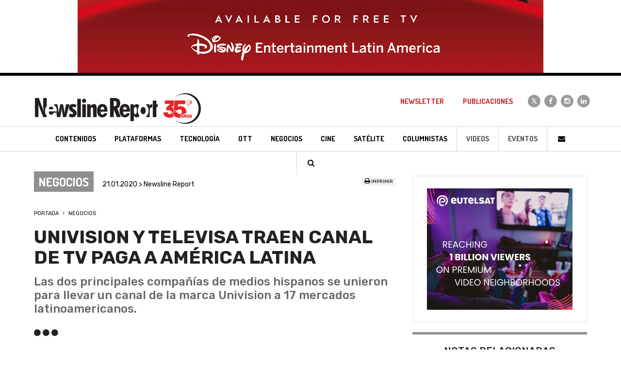

--- FILE ---
content_type: text/html; charset=ISO-8859-1
request_url: https://www.newslinereport.com/negocios/nota/univision-y-televisa-traen-canal-de-tv-paga-a-america-latina
body_size: 7162
content:
<!DOCTYPE html>
<html lang="es">
    <head>
        <base href="https://www.newslinereport.com/" />
    	<title>Univision y Televisa traen canal de TV paga a América Latina - Negocios | Newsline Report</title>
		<meta charset="iso-8859-1">
        <meta http-equiv="X-UA-Compatible" content="IE=edge">
        <meta name="viewport" content="width=device-width, initial-scale=1">
        <meta name="robots" content="index, follow" />
        <meta name="description" content="Las dos principales compañías de medios hispanos se unieron para llevar un canal de la marca Univision a 17 mercados latinoamericanos." />
        <meta name="keywords" content="Contenidos, TV Paga, Tecnolog&iacute;a, Broadcast, Cine, Sat&eacute;lite, Convergencia, Andina Link, Tepal, Canitec, Jornadas, Caper, NATPE, MIPCOM, Screenings, NAB, IBC, Eventos, Televisi&oacute;n, DTH, Publicidad, Argentina, M&eacute;xico, Revista, Producci&oacute;n, Operadores" />
        <link rel="icon" type="image/png" href="images/favicon.png">
        <meta name="p:domain_verify" content="ce7b33f9f11ca2e17011ae1b0a0035f5"/>
        <!--[if IE]><link rel="shortcut icon" href="images/favicon.ico"/><![endif]-->
        <link href='https://fonts.googleapis.com/css?family=Dosis:400,700|Rubik:400,500,700' rel='stylesheet' type='text/css'>
        <link href="css/bootstrap.min.css" rel="stylesheet">
        <link rel="stylesheet" href="https://maxcdn.bootstrapcdn.com/font-awesome/4.4.0/css/font-awesome.min.css">
        <link href="css/styles.css" rel="stylesheet">
        <script type="text/javascript" src="includes/global.js"></script>
        <!--[if lt IE 9]>
        <script src="https://oss.maxcdn.com/html5shiv/3.7.2/html5shiv.min.js"></script>
        <script src="https://oss.maxcdn.com/respond/1.4.2/respond.min.js"></script>
        <![endif]-->
        <!-- Google Tag Manager -->
        <script>(function(w,d,s,l,i){w[l]=w[l]||[];w[l].push({'gtm.start':new Date().getTime(),event:'gtm.js'});var f=d.getElementsByTagName(s)[0],j=d.createElement(s),dl=l!='dataLayer'?'&l='+l:'';j.async=true;j.src='https://www.googletagmanager.com/gtm.js?id='+i+dl;f.parentNode.insertBefore(j,f);})(window,document,'script','dataLayer','GTM-TDSWFDD');</script>
        <!-- End Google Tag Manager -->
                <script data-ad-client="ca-pub-5914479132132956" async src="https://pagead2.googlesyndication.com/pagead/js/adsbygoogle.js"></script>
        <meta property="og:title" content="Univision y Televisa traen canal de TV paga a América Latina" />
        <meta property="og:description" content="Las dos principales compañías de medios hispanos se unieron para llevar un canal de la marca Univision a 17 mercados latinoamericanos." />
        <meta property="og:image" content="https://www.newslinereport.com/online/nota_univision-y-televisa-traen-canal-de-tv-paga-a-america-latina.jpg" />
        <meta property="og:site_name" content="Newsline Report" />
        <meta property="og:url" content="https://www.newslinereport.com//negocios/nota/univision-y-televisa-traen-canal-de-tv-paga-a-america-latina" />
        <meta property="og:type" content="article">   
        <meta name="twitter:card" content="summary" />
        <meta name="twitter:title" content="Univision y Televisa traen canal de TV paga a América Latina" />
        <meta name="twitter:description" content="Las dos principales compañías de medios hispanos se unieron para llevar un canal de la marca Univision a 17 mercados latinoamericanos." />
        <meta name="twitter:image" content="https://www.newslinereport.com/online/nota_univision-y-televisa-traen-canal-de-tv-paga-a-america-latina.jpg" />
            
    </head>
    <body>
        <!-- Google Tag Manager (noscript) -->
        <noscript><iframe src=https://www.googletagmanager.com/ns.html?id=GTM-TDSWFDD height="0" width="0" style="display:none;visibility:hidden"></iframe></noscript>
        <!-- End Google Tag Manager (noscript) -->
        <div class="header-fixed">
            <div class="hidden-xs hidden-sm"><img src="/online/banner_4742.gif" class="img-responsive-center"/></div>
            <header class="header">
    <nav class="navbar navbar-default" role="navigation">
        <div class="container">
            <div class="navbar-header">
                <button type="button" class="navbar-toggle" data-toggle="collapse" data-target="#navbar-collapse">
                    <span class="sr-only">Toggle navigation</span>
                    <span class="icon-bar"></span>
                    <span class="icon-bar"></span>
                    <span class="icon-bar"></span>
                </button>
                <a class="navbar-brand" href="/">
                    <img src="images/logo-newsline-report-negro.png" class="img-responsive" alt="Newsline Report" title="Newsline Report">                </a>
            </div>
            <div class="collapse navbar-collapse" id="navbar-collapse">
                <ul class="nav navbar-nav navbar-arriba navbar-right">
                    <li><a href="/newsletter">Newsletter</a></li>
                    <li><a href="publicaciones">Publicaciones</a></li>
                    <li class="navbar-redes navbar-redes-twitter"><a href="https://x.com/newslinereport" target="_blank">
                        <span class="fa-stack">
                            <i class="fa fa-circle fa-stack-2x"></i>
                            <i class="fa fa-x fa-stack-1x"></i>
                        </span>
                    </a></li>
                    <li class="navbar-redes navbar-redes-facebook"><a href="https://www.facebook.com/newslinereport/" target="_blank">
                        <span class="fa-stack">
                            <i class="fa fa-circle fa-stack-2x"></i>
                            <i class="fa fa-facebook fa-stack-1x"></i>
                        </span>
                    </a></li>
                    <li class="navbar-redes navbar-redes-instagram"><a href="https://www.instagram.com/newslinereport/" target="_blank">
                        <span class="fa-stack">
                            <i class="fa fa-circle fa-stack-2x"></i>
                            <i class="fa fa-instagram fa-stack-1x"></i>
                        </span>
                    </a></li>
                    <li class="navbar-redes navbar-redes-linkedin"><a href="https://www.linkedin.com/company/2980525" target="_blank">
                        <span class="fa-stack">
                            <i class="fa fa-circle fa-stack-2x"></i>
                            <i class="fa fa-linkedin fa-stack-1x"></i>
                        </span>
                    </a></li>
                </ul>
                <ul class="nav navbar-nav navbar-abajo">
                    <li class="navbar-contenidos"><a href="contenidos/"><h3>Contenidos</h3></a></li>
                    <li class="navbar-tv-paga"><a href="plataformas/"><h3>Plataformas</h3></a></li>
                    <li class="navbar-tecnologia"><a href="tecnologia/"><h3>Tecnolog&iacute;a</h3></a></li>
                    <li class="navbar-ott"><a href="ott/"><h3>OTT</h3></a></li>
                    <li class="navbar-negocios"><a href="negocios/"><h3>Negocios</h3></a></li>
                    <li class="navbar-cine"><a href="cine/"><h3>Cine</h3></a></li>
                    <li class="navbar-satelite"><a href="satelite/"><h3>Sat&eacute;lite</h3></a></li>
                    <li class="navbar-columnistas"><a href="columnistas/">Columnistas</a></li>
                    <li class="navbar-videos"><a href="videos/">Videos</a></li>
                    <li class="navbar-eventos"><a href="eventos/">Eventos</a></li>
                    <!--li class="dropdown navbar-paises">
                        <a href="#" class="dropdown-toggle" data-toggle="dropdown" role="button" aria-haspopup="true" aria-expanded="false">Pa&iacute;ses <span class="caret"></span></a>
                        <ul class="dropdown-menu">
                            <li><a href="argentina/">Argentina</a></li>
                            <li><a href="mexico/">M&eacute;xico</a></li>
                            <li><a href="colombia/">Colombia</a></li>
                            <li><a href="latinoamerica/">Latinoam&eacute;rica</a></li>
                            <li><a href="mundo/">Mundo</a></li>
                        </ul>
                    </li-->
                    <li class="navbar-iconos"><a href="contacto"><i class="fa fa-fw fa-envelope"></i></a></li>
                    <li class="navbar-iconos"><a data-toggle="modal" data-target="#modalBuscador" href="#"><i class="fa fa-fw fa-search"></i></a></li>
                </ul>
            </div>
        </div>
    </nav>
</header>        </div>
        <div class="visible-xs visible-sm hidden-md"><img src="/online/banner_4742.gif" class="img-responsive-center"/></div>
        <section class="container nota">
            <div class="row">
                <div class="col-xs-12 col-sm-8">
                    <div class="row">
                        <div class="col-xs-12 col-md-8 nota-fecha">
                            <span class="nota-seccion color-negocios-fondo">Negocios</span> 21.01.2020 > Newsline Report                        </div>
                        <div class="col-xs-12 col-md-4 text-right nota-redes">
                            <!--div class="addthis_toolbox addthis_default_style nota-redes-iconos">
                                <a class="addthis_button_facebook"></a>
                                <a class="addthis_button_twitter"></a>
                                <a class="addthis_button_whatsapp"></a>
                                <a class="addthis_button_linkedin"></a>
                                <a class="addthis_button_email"></a>
                                <a class="addthis_counter addthis_bubble_style"></a>
                                </div>
                                <script type="text/javascript" src="https://s7.addthis.com/js/250/addthis_widget.js#pubid=xa-4f342fc646a4f89e"></script>
                                <script type="text/javascript">
                                if (typeof addthis_config !== "undefined") {
                                addthis_config.services_exclude = 'print'
                                } else {
                                var addthis_config = {
                                services_exclude: 'print'
                                };
                                }
                                </script-->
                                <div class="nota-imprimir"><a href="impresion/univision-y-televisa-traen-canal-de-tv-paga-a-america-latina" target="_blank"><i class="fa fa-print"></i> Imprimir</a> </div>
                            </script>
                        </div>
                    </div>
                    <div class="row">
                        <div class="col-xs-12 nota-ruta">
                            <ol>
                                <li>
                                    <a href="/">Portada</a>
                                </li>
                                <li>
                                    <a href="negocios/">Negocios</a>
                                                                    </li>
                            <ol>
                        </div>
                    </div>
                    <div class="row">
                        <div class="col-xs-12 nota-titulo">
                            <h1>Univision y Televisa traen canal de TV paga a América Latina</h1>
                            <h2>Las dos principales compañías de medios hispanos se unieron para llevar un canal de la marca Univision a 17 mercados latinoamericanos.</h2>
                                                        
                            <div class="nota-misc"><i class="fa fa-circle"></i> <i class="fa fa-circle"></i> <i class="fa fa-circle"></i></div>
                        </div>
                    </div>
                                        <div class="row">
                        <div class="col-xs-12 nota-multimedia">
                            <div id="carousel-fotos" class="carousel slide nota-carousel-fotos" data-ride="carousel">
                                
                                <div class="carousel-inner" role="listbox">
                                    										<div class="item active">
											<img src="online/nota_univision-y-televisa-traen-canal-de-tv-paga-a-america-latina.jpg" alt="Newsline Report - Negocios - Univision y Televisa traen canal de TV paga a América Latina">
																					</div>
																				
                                </div>
								                            </div>
                        </div>
                    </div>
                                    <div class="row">
                        <div class="col-xs-12 nota-texto">
                            <p style="box-sizing: border-box; margin: 0px 0px 20px; color: rgb(68, 68, 68); font-family: Rubik, sans-serif; font-size: 20px;">
	El canal de TV paga de 24 horas con publicidad se distribuir&aacute; inicialmente en toda la regi&oacute;n, excepto en Brasil, &quot;a principios de 2020&quot;. Univision y Televisa colaborar&aacute;n en la programaci&oacute;n y comercializaci&oacute;n del canal. Adem&aacute;s, Televisa lo operar&aacute; y tambi&eacute;n se encargar&aacute; de la distribuci&oacute;n y la venta de anuncios.</p>
<p style="box-sizing: border-box; margin: 0px 0px 20px; color: rgb(68, 68, 68); font-family: Rubik, sans-serif; font-size: 20px;">
	Durante d&eacute;cadas, Univision ha emitido una amplia cartera de programas producidos por Televisa. En 2017, los dos fusionaron sus operaciones de programaci&oacute;n en un intento por apuntalar los descensos provocados por una mayor competencia de su rival Telemundo y tambi&eacute;n por servicios de transmisi&oacute;n como Netflix.</p>
<p style="box-sizing: border-box; margin: 0px 0px 20px; color: rgb(68, 68, 68); font-family: Rubik, sans-serif; font-size: 20px;">
	Mientras se prepara para el lanzamiento en Am&eacute;rica Latina, Univision enfrenta un camino incierto por delante. En julio pasado, confirm&oacute; que hab&iacute;a comenzado a explorar formalmente las opciones estrat&eacute;gicas, incluida una posible venta, y los accionistas de capital privado se inquietaron casi 13 a&ntilde;os despu&eacute;s de participar en la privatizaci&oacute;n de la compa&ntilde;&iacute;a por USD$ 13.7 mil millones. En la &uacute;ltima llamada de ganancias de la compa&ntilde;&iacute;a con analistas en noviembre pasado, el CEO Vincent Sadusky dijo que no ten&iacute;a actualizaciones para proporcionar sobre la revisi&oacute;n estrat&eacute;gica.</p>
<p style="box-sizing: border-box; margin: 0px 0px 20px; color: rgb(68, 68, 68); font-family: Rubik, sans-serif; font-size: 20px;">
	En su anuncio del nuevo plan de red, Univision y Televisa dijeron que contar&aacute; con una mezcla de t&iacute;tulos de Univision Studios y Televisa. La lista incluye el programa matutino &quot;Despierta Am&eacute;rica&quot; &#8203;&#8203;(Wake Up America), la revista de entretenimiento &quot;El Gordo y La Flaca&quot; (The Scoop and the Skinny), la revista de noticias &quot;Primer Impacto&quot; (Prime Impact) y m&aacute;s. Por otro lado, las contribuciones de Televisa incluir&iacute;an &quot;algunas de las telenovelas m&aacute;s populares del mundo&quot;, dijeron las compa&ntilde;&iacute;as, pero no se nombraron t&iacute;tulos espec&iacute;ficos.</p>
<p style="box-sizing: border-box; margin: 0px 0px 20px; color: rgb(68, 68, 68); font-family: Rubik, sans-serif; font-size: 20px;">
	&quot;A trav&eacute;s de este nuevo canal, millones de personas en Am&eacute;rica Latina podr&aacute;n acceder a contenido de primer nivel, a trav&eacute;s de una red autorizada, en toda la regi&oacute;n&quot;, dijo Fernando Mu&ntilde;iz, Director General de Televisa Networks y Televisa Internacional. &ldquo;Continuamos experimentando un r&aacute;pido crecimiento en todo el mundo debido a las alianzas con destacados reproductores de medios, como Univision, y estamos entusiasmados de dar el siguiente paso de esta expansi&oacute;n en Am&eacute;rica Latina&rdquo;, a&ntilde;adi&oacute;.</p>
<p style="box-sizing: border-box; margin: 0px 0px 20px; color: rgb(68, 68, 68); font-family: Rubik, sans-serif; font-size: 20px;">
	&quot;Durante d&eacute;cadas, la marca Univision ha sido sin&oacute;nimo de una programaci&oacute;n sobresaliente que entretiene, informa y capacita a los hispanos en los Estados Unidos, y parte de eso ha sido contar historias sobre las personas y las historias que les importan de Am&eacute;rica Latina&quot;, dijo Glenn Dryfoos, EVP, asuntos comerciales y asesor&iacute;a general de Univision Networks. &quot;No podr&iacute;amos estar m&aacute;s emocionados de presentar Univision a nuevas audiencias en estos 17 pa&iacute;ses que est&aacute;n estrechamente conectados a trav&eacute;s de la cultura, la historia y la familia&quot;, concluy&oacute;.</p>
<p style="box-sizing: border-box; margin: 0px 0px 20px; color: rgb(68, 68, 68); font-family: Rubik, sans-serif; font-size: 20px;">
	&copy; Newsline Report 2020</p>                        </div>
                    </div>                    

                                        <div class="row">
                        <div class="col-xs-12">
                            <div class="nota-misc"><i class="fa fa-circle"></i> <i class="fa fa-circle"></i> <i class="fa fa-circle"></i></div>
                        </div>
                    </div>

                    <div class="row">
                        <div class="col-xs-12">
                            <div class="nota-megusta text-center">
                            <strong>&iquest;Te gust&oacute; esta nota?</strong><br>
                                                        <a href="javascript:;" name="btnLike" id="btnLike" style="" class="btnLike"><i class="fa fa-thumbs-o-up fa-5x"></i></a>                
                                <a href="javascript:;" name="btnUnlike" id="btnUnlike" style="display:none;" class="btnUnlike"><i class="fa fa-thumbs-up fa-5x"></i></a>  
                                <br><label id="notaLikes">8</label>
                                </div>
                        </div>                    
                    </div>
                </div>
                <div class="col-xs-12 col-sm-4">
                    <div class="row">
                        <div class="col-xs-12">
                            <div class="nota-banner">
                                <a href="https://www.eutelsat.com/es" target="_blank"><img src="/online/banner_4646.jpeg" class="img-responsive-center"/></a>                            </div>                        
                        </div>
                    </div>
                                        <div class="row">
                        <div class="col-xs-12">
                            <div class="nota-relacionada color-negocios-borde-arriba">
                                <div class="nota-relacionada-titulo">
                                    Notas relacionadas
                                </div>
                                <ul>
                                                                    <li class="col-xs-12 col-lg-6">
                                        <a href="negocios/nota/telefonica-hispam-un-nuevo-holding-latino">
                                            <img src="online/nota_telefonica-hispam-un-nuevo-holding-latino.jpg" class="img-responsive">
                                            <div class="nota-relacionada-fecha">21.01.2020 > Newsline Report</div>
                                            <h4>Telefónica HispAm: ¿un nuevo holding latino?</h4>
                                        </a>
                                    </li>
                                                                    <li class="col-xs-12 col-lg-6">
                                        <a href="negocios/nota/el-director-general-de-la-bbc-anuncio-que-renunciara">
                                            <img src="online/nota_el-director-general-de-la-bbc-anuncio-que-renunciara.jpg" class="img-responsive">
                                            <div class="nota-relacionada-fecha">20.01.2020 > Newsline Report</div>
                                            <h4>El director general de la BBC anunció que renunciará</h4>
                                        </a>
                                    </li>
                                                                    <div class="col-xs-12 visible-xs visible-sm"></div>
                                                                    <li class="col-xs-12 col-lg-6">
                                        <a href="negocios/nota/politicos-estadounidenses-buscan-inversiones-para-desafiar-a-huawei">
                                            <img src="online/nota_politicos-estadounidenses-buscan-inversiones-para-desafiar-a-huawei.jpg" class="img-responsive">
                                            <div class="nota-relacionada-fecha">16.01.2020 > Newsline Report</div>
                                            <h4>Políticos estadounidenses buscan inversiones para desafiar a Huawei</h4>
                                        </a>
                                    </li>
                                                                    <li class="col-xs-12 col-lg-6">
                                        <a href="negocios/nota/america-movil-creo-el-future-forum-para-5g">
                                            <img src="online/nota_america-movil-creo-el-future-forum-para-5g.jpg" class="img-responsive">
                                            <div class="nota-relacionada-fecha">16.01.2020 > Newsline Report</div>
                                            <h4>América Móvil creó el Future Forum para 5G</h4>
                                        </a>
                                    </li>
                                                                    <div class="col-xs-12 visible-xs visible-sm"></div>
                                                                </ul>
                            </div>
                        </div>
                    </div>
                                        <div class="row">
                        <div class="col-xs-12">
                            <div class="row">
                                <div class="col-xs-12 nota-barra-secciones-titulo">
                                    <i class="fa fa-circle"></i> <i class="fa fa-circle"></i> <i class="fa fa-circle"></i> M&aacute;s secciones
                                </div>
                            </div>
                            <ul class="row nota-barra-secciones">
                                <li class="col-xs-12 color-contenidos-fondo"><a href="contenidos/">Contenidos</a></li>
                                <li class="col-xs-12 color-tv-paga-fondo text-right"><a href="plataformas/">Plataformas</a></li>
                                <li class="col-xs-12 color-tecnologia-fondo"><a href="tecnologia/">Tecnolog&iacute;a</a></li>
                                <li class="col-xs-12 color-negocios-fondo text-right"><a href="negocios/">Negocios</a></li>
                                <li class="col-xs-12 color-convergencia-fondo"><a href="convergencia/">OTT</a></li>
                                <li class="col-xs-12 color-cine-fondo text-right"><a href="cine/">Cine</a></li>
                                <li class="col-xs-12 color-satelite-fondo"><a href="satelite/">Sat&eacute;lite</a></li>
                            </ul>
                        </div>
                    </div>
                    <div class="row">
                        <div class="col-xs-12">
                            <div class="nota-banner">
                                <a href="https://corporate.dw.com/es/dw-transtel/s-11918" target="_blank"><img src="/online/banner_4643.gif" class="img-responsive-center"/></a>                            </div>                        
                        </div>
                    </div>
                </div>
            </div>
        </section>

        <footer>
	<div class="container">
    	<div class="row footer-logo">    
			<div class="col-xs-12">
				<a href="/"><img src="images/logo-newsline-report-blanco.png" class="img-responsive-center" alt="Newsline Report" title="Newsline Report"></a>
			</div>
		</div>
        		<ul class="row footer-links">
			<li><a href="contenidos/">Contenidos</a></li>
            <li><a href="plataformas/">Plataformas</a></li>
            <li><a href="tecnologia/">Tecnolog&iacute;a</a></li>
            <li><a href="convergencia/">OTT</a></li>
            <li><a href="negocios/">Negocios</a></li>
            <li><a href="cine/">Cine</a></li>
            <li><a href="satelite/">Sat&eacute;lite</a></li>
            <li><a href="videos/">Videos</a></li>
            <li><a href="eventos/">Eventos</a></li>
		</ul>

<style>
.fa-x {
    background:url(images/icono-x.svg) center center no-repeat;background-size:16px;height:30px;
}
</style>
		<ul class="row footer-redes">
            <li class="footer-redes-twitter"><a href="https://x.com/newslinereport" target="_blank">
                <span class="fa-stack">
                    <i class="fa fa-circle fa-stack-2x"></i>
                    <i class="fa fa-x fa-stack-1x"></i>
                </span>
            </a></li>
            <li class="footer-redes-facebook"><a href="https://www.facebook.com/newslinereport/" target="_blank">
                <span class="fa-stack">
                    <i class="fa fa-circle fa-stack-2x"></i>
                    <i class="fa fa-facebook fa-stack-1x"></i>
                </span>
            </a></li>
            <li class="footer-redes-instagram"><a href="https://www.instagram.com/newslinereport/" target="_blank">
                <span class="fa-stack">
                    <i class="fa fa-circle fa-stack-2x"></i>
                    <i class="fa fa-instagram fa-stack-1x"></i>
                </span>
            </a></li>
            <li class="footer-redes-linkedin"><a href="https://www.linkedin.com/company/2980525" target="_blank">
                <span class="fa-stack">
                    <i class="fa fa-circle fa-stack-2x"></i>
                    <i class="fa fa-linkedin fa-stack-1x"></i>
                </span>
            </a></li>
            <li class="footer-redes-youtube"><a href="https://www.youtube.com/user/NewslineReport/videos" target="_blank">
                <span class="fa-stack">
                    <i class="fa fa-circle fa-stack-2x"></i>
                    <i class="fa fa-youtube fa-stack-1x"></i>
                </span>
            </a></li>
        </ul>
		<div class="row">
			<div class="col-xs-6 col-xs-offset-3 col-sm-4 col-sm-offset-4 col-md-2 col-md-offset-5 footer-kells"><a href="http://www.kells.com.ar" target="_blank"><img src="images/kells.png" alt="Kells" title="Kells" /></a></div>
        </div>
	</div>
</footer>
<div class="modal fade modal-buscador" id="modalBuscador" tabindex="-1" role="dialog" aria-labelledby="myModalLabel">
    <div class="modal-dialog" role="document">
        <div class="modal-content">
            <div class="modal-header">
                <button type="button" class="close" data-dismiss="modal" aria-label="Cerrar"><span aria-hidden="true">&times;</span></button>
                <h4 class="modal-title" id="myModalLabel">Buscar en Newsline Report</h4>
            </div>
            <form id="formBuscador" name="formBuscador" method="post" action="resultados/">
                <div class="modal-body">
                    <div class="form-group">
                        <input type="text" class="form-control" id="pal" placeholder="Ingrese la/s palabra/s a buscar..." name="pal" tabindex="200" required>
                    </div>
                </div>
                <div class="modal-footer">
                    <button type="button" class="btn btn-default" data-dismiss="modal" tabindex="201">Cancelar</button>
                    <button type="submit" class="btn btn-ro-bl" tabindex="202">Buscar</button>
                </div>
            </form>
        </div>
    </div>
</div>
<script src="https://ajax.googleapis.com/ajax/libs/jquery/1.11.1/jquery.min.js"></script>
<script src="js/bootstrap.min.js"></script>
<script type="text/javascript">
  var _gaq = _gaq || [];
  _gaq.push(['_setAccount', 'UA-38915101-1']);
  _gaq.push(['_trackPageview']);
  setTimeout('_gaq.push([\'_trackEvent\', \'NoBounce\', \'Over 30 seconds\'])',30000);
 
  (function() {
    var ga = document.createElement('script'); ga.type = 'text/javascript'; ga.async = true;
    ga.src = ('https:' == document.location.protocol ? 'https://ssl' : 'http://www') + '.google-analytics.com/ga.js';
    var s = document.getElementsByTagName('script')[0]; s.parentNode.insertBefore(ga, s);
  })();
</script>
<script data-ad-client="ca-pub-5914479132132956" async src="https://pagead2.googlesyndication.com/pagead/js/adsbygoogle.js"></script>
<script type="text/javascript"> _linkedin_partner_id = "1593890"; window._linkedin_data_partner_ids = window._linkedin_data_partner_ids || []; window._linkedin_data_partner_ids.push(_linkedin_partner_id); </script><script type="text/javascript"> (function(){var s = document.getElementsByTagName("script")[0]; var b = document.createElement("script"); b.type = "text/javascript";b.async = true; b.src = "https://snap.licdn.com/li.lms-analytics/insight.min.js"; s.parentNode.insertBefore(b, s);})(); </script> <noscript> <img height="1" width="1" style="display:none;" alt="" src="https://px.ads.linkedin.com/collect/?pid=1593890&fmt=gif" /> </noscript>    

<script>
    $(".btnLike").click(function() {   
        $.post("nota-like.php", { action: "like", id: 17040 }, function(data){
            $("#notaLikes").html(data);
            $("#btnLike").hide();
            $("#btnUnlike").show();
        });
    });

    $(".btnUnlike").click(function() {
        $.post("nota-like.php", { action: "unlike", id: 17040 }, function(data){
            $("#notaLikes").html(data);
            $("#btnUnlike").hide();
            $("#btnLike").show();            
        });
    });
</script>
<script type="application/ld+json">
{
  "@context": "http://schema.org",
  "@type": "NewsArticle",
  "mainEntityOfPage": {
    "@type": "WebPage",
    "@id": "https://www.newslinereport.com/negocios/nota/univision-y-televisa-traen-canal-de-tv-paga-a-america-latina"
  },
  "headline": "Univision y Televisa traen canal de TV paga a América Latina",
  "image": "https://www.newslinereport.com/online/nota_univision-y-televisa-traen-canal-de-tv-paga-a-america-latina.jpg",
  /*"image": [
  
   ],*/
  "datePublished": "2020-01-21",
  "dateModified": "2020-01-21",
  "author": {
    "@type": "Person",
    "name": "Newsline"
  },
   "publisher": {
    "@type": "Organization",
    "name": "Newsline",
    "logo": {
      "@type": "ImageObject",
      "url": "https://www.newslinereport.com/images/logo-newsline-report-negro.png"
    }
  },
  "description": "Las dos principales compañías de medios hispanos se unieron para llevar un canal de la marca Univision a 17 mercados latinoamericanos."
}
</script>
<script type="application/ld+json">
{
  "@context": "http://schema.org",
  "@type": "BreadcrumbList",
  "itemListElement": [{
    "@type": "ListItem",
    "position": 1,
    "name": "Portada",
    "item": "https://www.newslinereport.com/"
  },{
    "@type": "ListItem",
    "position": 2,
    "name": "Negocios",
    "item": "https://www.newslinereport.com/negocios/"
  }]
}
</script>
<script type="text/javascript" src="//s7.addthis.com/js/300/addthis_widget.js#pubid=ra-5e2a38a868f364c1"></script>

    </body>
</html>

--- FILE ---
content_type: text/html; charset=utf-8
request_url: https://www.google.com/recaptcha/api2/aframe
body_size: 265
content:
<!DOCTYPE HTML><html><head><meta http-equiv="content-type" content="text/html; charset=UTF-8"></head><body><script nonce="ttKVlC2FmzwsO0slkx_CyQ">/** Anti-fraud and anti-abuse applications only. See google.com/recaptcha */ try{var clients={'sodar':'https://pagead2.googlesyndication.com/pagead/sodar?'};window.addEventListener("message",function(a){try{if(a.source===window.parent){var b=JSON.parse(a.data);var c=clients[b['id']];if(c){var d=document.createElement('img');d.src=c+b['params']+'&rc='+(localStorage.getItem("rc::a")?sessionStorage.getItem("rc::b"):"");window.document.body.appendChild(d);sessionStorage.setItem("rc::e",parseInt(sessionStorage.getItem("rc::e")||0)+1);localStorage.setItem("rc::h",'1769427927981');}}}catch(b){}});window.parent.postMessage("_grecaptcha_ready", "*");}catch(b){}</script></body></html>